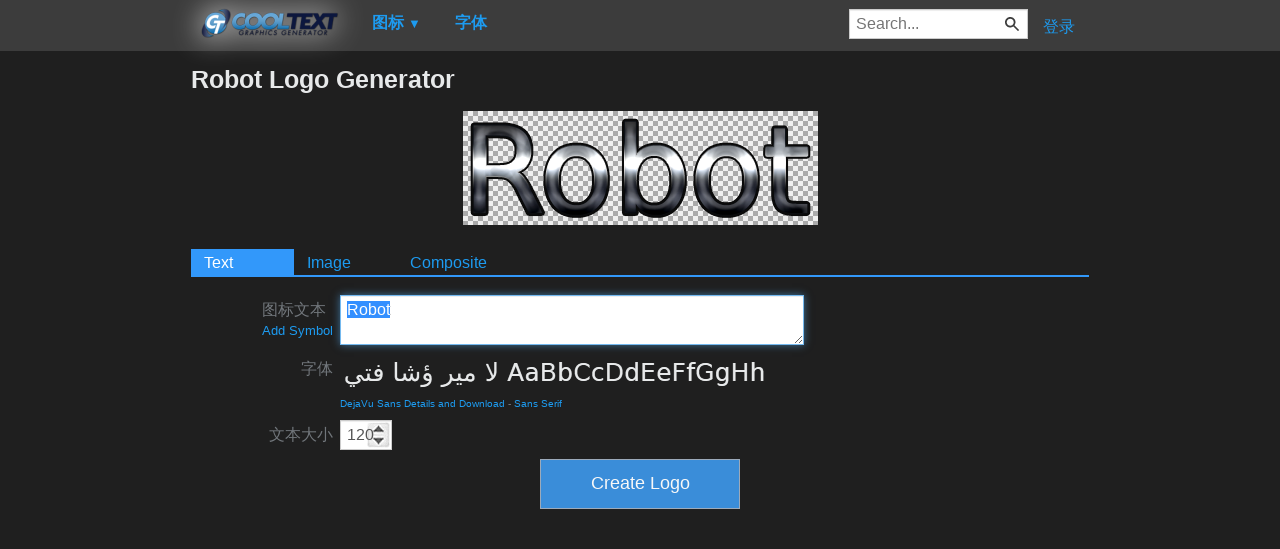

--- FILE ---
content_type: text/html; charset=utf-8
request_url: https://www.google.com/recaptcha/api2/aframe
body_size: 267
content:
<!DOCTYPE HTML><html><head><meta http-equiv="content-type" content="text/html; charset=UTF-8"></head><body><script nonce="FdXvC5fSXaoQP8GMwkLndg">/** Anti-fraud and anti-abuse applications only. See google.com/recaptcha */ try{var clients={'sodar':'https://pagead2.googlesyndication.com/pagead/sodar?'};window.addEventListener("message",function(a){try{if(a.source===window.parent){var b=JSON.parse(a.data);var c=clients[b['id']];if(c){var d=document.createElement('img');d.src=c+b['params']+'&rc='+(localStorage.getItem("rc::a")?sessionStorage.getItem("rc::b"):"");window.document.body.appendChild(d);sessionStorage.setItem("rc::e",parseInt(sessionStorage.getItem("rc::e")||0)+1);localStorage.setItem("rc::h",'1769021010907');}}}catch(b){}});window.parent.postMessage("_grecaptcha_ready", "*");}catch(b){}</script></body></html>